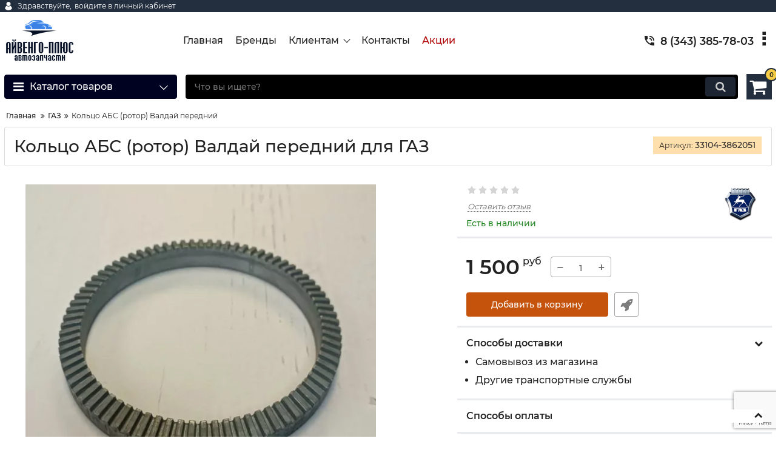

--- FILE ---
content_type: text/html; charset=utf-8
request_url: https://www.google.com/recaptcha/api2/anchor?ar=1&k=6LchEIUaAAAAACHqouRGpFocV_VIiU1yRN0e206s&co=aHR0cHM6Ly9haXZlbmdvNjYucnU6NDQz&hl=en&v=PoyoqOPhxBO7pBk68S4YbpHZ&size=invisible&anchor-ms=20000&execute-ms=30000&cb=n9qdqt4p40la
body_size: 49606
content:
<!DOCTYPE HTML><html dir="ltr" lang="en"><head><meta http-equiv="Content-Type" content="text/html; charset=UTF-8">
<meta http-equiv="X-UA-Compatible" content="IE=edge">
<title>reCAPTCHA</title>
<style type="text/css">
/* cyrillic-ext */
@font-face {
  font-family: 'Roboto';
  font-style: normal;
  font-weight: 400;
  font-stretch: 100%;
  src: url(//fonts.gstatic.com/s/roboto/v48/KFO7CnqEu92Fr1ME7kSn66aGLdTylUAMa3GUBHMdazTgWw.woff2) format('woff2');
  unicode-range: U+0460-052F, U+1C80-1C8A, U+20B4, U+2DE0-2DFF, U+A640-A69F, U+FE2E-FE2F;
}
/* cyrillic */
@font-face {
  font-family: 'Roboto';
  font-style: normal;
  font-weight: 400;
  font-stretch: 100%;
  src: url(//fonts.gstatic.com/s/roboto/v48/KFO7CnqEu92Fr1ME7kSn66aGLdTylUAMa3iUBHMdazTgWw.woff2) format('woff2');
  unicode-range: U+0301, U+0400-045F, U+0490-0491, U+04B0-04B1, U+2116;
}
/* greek-ext */
@font-face {
  font-family: 'Roboto';
  font-style: normal;
  font-weight: 400;
  font-stretch: 100%;
  src: url(//fonts.gstatic.com/s/roboto/v48/KFO7CnqEu92Fr1ME7kSn66aGLdTylUAMa3CUBHMdazTgWw.woff2) format('woff2');
  unicode-range: U+1F00-1FFF;
}
/* greek */
@font-face {
  font-family: 'Roboto';
  font-style: normal;
  font-weight: 400;
  font-stretch: 100%;
  src: url(//fonts.gstatic.com/s/roboto/v48/KFO7CnqEu92Fr1ME7kSn66aGLdTylUAMa3-UBHMdazTgWw.woff2) format('woff2');
  unicode-range: U+0370-0377, U+037A-037F, U+0384-038A, U+038C, U+038E-03A1, U+03A3-03FF;
}
/* math */
@font-face {
  font-family: 'Roboto';
  font-style: normal;
  font-weight: 400;
  font-stretch: 100%;
  src: url(//fonts.gstatic.com/s/roboto/v48/KFO7CnqEu92Fr1ME7kSn66aGLdTylUAMawCUBHMdazTgWw.woff2) format('woff2');
  unicode-range: U+0302-0303, U+0305, U+0307-0308, U+0310, U+0312, U+0315, U+031A, U+0326-0327, U+032C, U+032F-0330, U+0332-0333, U+0338, U+033A, U+0346, U+034D, U+0391-03A1, U+03A3-03A9, U+03B1-03C9, U+03D1, U+03D5-03D6, U+03F0-03F1, U+03F4-03F5, U+2016-2017, U+2034-2038, U+203C, U+2040, U+2043, U+2047, U+2050, U+2057, U+205F, U+2070-2071, U+2074-208E, U+2090-209C, U+20D0-20DC, U+20E1, U+20E5-20EF, U+2100-2112, U+2114-2115, U+2117-2121, U+2123-214F, U+2190, U+2192, U+2194-21AE, U+21B0-21E5, U+21F1-21F2, U+21F4-2211, U+2213-2214, U+2216-22FF, U+2308-230B, U+2310, U+2319, U+231C-2321, U+2336-237A, U+237C, U+2395, U+239B-23B7, U+23D0, U+23DC-23E1, U+2474-2475, U+25AF, U+25B3, U+25B7, U+25BD, U+25C1, U+25CA, U+25CC, U+25FB, U+266D-266F, U+27C0-27FF, U+2900-2AFF, U+2B0E-2B11, U+2B30-2B4C, U+2BFE, U+3030, U+FF5B, U+FF5D, U+1D400-1D7FF, U+1EE00-1EEFF;
}
/* symbols */
@font-face {
  font-family: 'Roboto';
  font-style: normal;
  font-weight: 400;
  font-stretch: 100%;
  src: url(//fonts.gstatic.com/s/roboto/v48/KFO7CnqEu92Fr1ME7kSn66aGLdTylUAMaxKUBHMdazTgWw.woff2) format('woff2');
  unicode-range: U+0001-000C, U+000E-001F, U+007F-009F, U+20DD-20E0, U+20E2-20E4, U+2150-218F, U+2190, U+2192, U+2194-2199, U+21AF, U+21E6-21F0, U+21F3, U+2218-2219, U+2299, U+22C4-22C6, U+2300-243F, U+2440-244A, U+2460-24FF, U+25A0-27BF, U+2800-28FF, U+2921-2922, U+2981, U+29BF, U+29EB, U+2B00-2BFF, U+4DC0-4DFF, U+FFF9-FFFB, U+10140-1018E, U+10190-1019C, U+101A0, U+101D0-101FD, U+102E0-102FB, U+10E60-10E7E, U+1D2C0-1D2D3, U+1D2E0-1D37F, U+1F000-1F0FF, U+1F100-1F1AD, U+1F1E6-1F1FF, U+1F30D-1F30F, U+1F315, U+1F31C, U+1F31E, U+1F320-1F32C, U+1F336, U+1F378, U+1F37D, U+1F382, U+1F393-1F39F, U+1F3A7-1F3A8, U+1F3AC-1F3AF, U+1F3C2, U+1F3C4-1F3C6, U+1F3CA-1F3CE, U+1F3D4-1F3E0, U+1F3ED, U+1F3F1-1F3F3, U+1F3F5-1F3F7, U+1F408, U+1F415, U+1F41F, U+1F426, U+1F43F, U+1F441-1F442, U+1F444, U+1F446-1F449, U+1F44C-1F44E, U+1F453, U+1F46A, U+1F47D, U+1F4A3, U+1F4B0, U+1F4B3, U+1F4B9, U+1F4BB, U+1F4BF, U+1F4C8-1F4CB, U+1F4D6, U+1F4DA, U+1F4DF, U+1F4E3-1F4E6, U+1F4EA-1F4ED, U+1F4F7, U+1F4F9-1F4FB, U+1F4FD-1F4FE, U+1F503, U+1F507-1F50B, U+1F50D, U+1F512-1F513, U+1F53E-1F54A, U+1F54F-1F5FA, U+1F610, U+1F650-1F67F, U+1F687, U+1F68D, U+1F691, U+1F694, U+1F698, U+1F6AD, U+1F6B2, U+1F6B9-1F6BA, U+1F6BC, U+1F6C6-1F6CF, U+1F6D3-1F6D7, U+1F6E0-1F6EA, U+1F6F0-1F6F3, U+1F6F7-1F6FC, U+1F700-1F7FF, U+1F800-1F80B, U+1F810-1F847, U+1F850-1F859, U+1F860-1F887, U+1F890-1F8AD, U+1F8B0-1F8BB, U+1F8C0-1F8C1, U+1F900-1F90B, U+1F93B, U+1F946, U+1F984, U+1F996, U+1F9E9, U+1FA00-1FA6F, U+1FA70-1FA7C, U+1FA80-1FA89, U+1FA8F-1FAC6, U+1FACE-1FADC, U+1FADF-1FAE9, U+1FAF0-1FAF8, U+1FB00-1FBFF;
}
/* vietnamese */
@font-face {
  font-family: 'Roboto';
  font-style: normal;
  font-weight: 400;
  font-stretch: 100%;
  src: url(//fonts.gstatic.com/s/roboto/v48/KFO7CnqEu92Fr1ME7kSn66aGLdTylUAMa3OUBHMdazTgWw.woff2) format('woff2');
  unicode-range: U+0102-0103, U+0110-0111, U+0128-0129, U+0168-0169, U+01A0-01A1, U+01AF-01B0, U+0300-0301, U+0303-0304, U+0308-0309, U+0323, U+0329, U+1EA0-1EF9, U+20AB;
}
/* latin-ext */
@font-face {
  font-family: 'Roboto';
  font-style: normal;
  font-weight: 400;
  font-stretch: 100%;
  src: url(//fonts.gstatic.com/s/roboto/v48/KFO7CnqEu92Fr1ME7kSn66aGLdTylUAMa3KUBHMdazTgWw.woff2) format('woff2');
  unicode-range: U+0100-02BA, U+02BD-02C5, U+02C7-02CC, U+02CE-02D7, U+02DD-02FF, U+0304, U+0308, U+0329, U+1D00-1DBF, U+1E00-1E9F, U+1EF2-1EFF, U+2020, U+20A0-20AB, U+20AD-20C0, U+2113, U+2C60-2C7F, U+A720-A7FF;
}
/* latin */
@font-face {
  font-family: 'Roboto';
  font-style: normal;
  font-weight: 400;
  font-stretch: 100%;
  src: url(//fonts.gstatic.com/s/roboto/v48/KFO7CnqEu92Fr1ME7kSn66aGLdTylUAMa3yUBHMdazQ.woff2) format('woff2');
  unicode-range: U+0000-00FF, U+0131, U+0152-0153, U+02BB-02BC, U+02C6, U+02DA, U+02DC, U+0304, U+0308, U+0329, U+2000-206F, U+20AC, U+2122, U+2191, U+2193, U+2212, U+2215, U+FEFF, U+FFFD;
}
/* cyrillic-ext */
@font-face {
  font-family: 'Roboto';
  font-style: normal;
  font-weight: 500;
  font-stretch: 100%;
  src: url(//fonts.gstatic.com/s/roboto/v48/KFO7CnqEu92Fr1ME7kSn66aGLdTylUAMa3GUBHMdazTgWw.woff2) format('woff2');
  unicode-range: U+0460-052F, U+1C80-1C8A, U+20B4, U+2DE0-2DFF, U+A640-A69F, U+FE2E-FE2F;
}
/* cyrillic */
@font-face {
  font-family: 'Roboto';
  font-style: normal;
  font-weight: 500;
  font-stretch: 100%;
  src: url(//fonts.gstatic.com/s/roboto/v48/KFO7CnqEu92Fr1ME7kSn66aGLdTylUAMa3iUBHMdazTgWw.woff2) format('woff2');
  unicode-range: U+0301, U+0400-045F, U+0490-0491, U+04B0-04B1, U+2116;
}
/* greek-ext */
@font-face {
  font-family: 'Roboto';
  font-style: normal;
  font-weight: 500;
  font-stretch: 100%;
  src: url(//fonts.gstatic.com/s/roboto/v48/KFO7CnqEu92Fr1ME7kSn66aGLdTylUAMa3CUBHMdazTgWw.woff2) format('woff2');
  unicode-range: U+1F00-1FFF;
}
/* greek */
@font-face {
  font-family: 'Roboto';
  font-style: normal;
  font-weight: 500;
  font-stretch: 100%;
  src: url(//fonts.gstatic.com/s/roboto/v48/KFO7CnqEu92Fr1ME7kSn66aGLdTylUAMa3-UBHMdazTgWw.woff2) format('woff2');
  unicode-range: U+0370-0377, U+037A-037F, U+0384-038A, U+038C, U+038E-03A1, U+03A3-03FF;
}
/* math */
@font-face {
  font-family: 'Roboto';
  font-style: normal;
  font-weight: 500;
  font-stretch: 100%;
  src: url(//fonts.gstatic.com/s/roboto/v48/KFO7CnqEu92Fr1ME7kSn66aGLdTylUAMawCUBHMdazTgWw.woff2) format('woff2');
  unicode-range: U+0302-0303, U+0305, U+0307-0308, U+0310, U+0312, U+0315, U+031A, U+0326-0327, U+032C, U+032F-0330, U+0332-0333, U+0338, U+033A, U+0346, U+034D, U+0391-03A1, U+03A3-03A9, U+03B1-03C9, U+03D1, U+03D5-03D6, U+03F0-03F1, U+03F4-03F5, U+2016-2017, U+2034-2038, U+203C, U+2040, U+2043, U+2047, U+2050, U+2057, U+205F, U+2070-2071, U+2074-208E, U+2090-209C, U+20D0-20DC, U+20E1, U+20E5-20EF, U+2100-2112, U+2114-2115, U+2117-2121, U+2123-214F, U+2190, U+2192, U+2194-21AE, U+21B0-21E5, U+21F1-21F2, U+21F4-2211, U+2213-2214, U+2216-22FF, U+2308-230B, U+2310, U+2319, U+231C-2321, U+2336-237A, U+237C, U+2395, U+239B-23B7, U+23D0, U+23DC-23E1, U+2474-2475, U+25AF, U+25B3, U+25B7, U+25BD, U+25C1, U+25CA, U+25CC, U+25FB, U+266D-266F, U+27C0-27FF, U+2900-2AFF, U+2B0E-2B11, U+2B30-2B4C, U+2BFE, U+3030, U+FF5B, U+FF5D, U+1D400-1D7FF, U+1EE00-1EEFF;
}
/* symbols */
@font-face {
  font-family: 'Roboto';
  font-style: normal;
  font-weight: 500;
  font-stretch: 100%;
  src: url(//fonts.gstatic.com/s/roboto/v48/KFO7CnqEu92Fr1ME7kSn66aGLdTylUAMaxKUBHMdazTgWw.woff2) format('woff2');
  unicode-range: U+0001-000C, U+000E-001F, U+007F-009F, U+20DD-20E0, U+20E2-20E4, U+2150-218F, U+2190, U+2192, U+2194-2199, U+21AF, U+21E6-21F0, U+21F3, U+2218-2219, U+2299, U+22C4-22C6, U+2300-243F, U+2440-244A, U+2460-24FF, U+25A0-27BF, U+2800-28FF, U+2921-2922, U+2981, U+29BF, U+29EB, U+2B00-2BFF, U+4DC0-4DFF, U+FFF9-FFFB, U+10140-1018E, U+10190-1019C, U+101A0, U+101D0-101FD, U+102E0-102FB, U+10E60-10E7E, U+1D2C0-1D2D3, U+1D2E0-1D37F, U+1F000-1F0FF, U+1F100-1F1AD, U+1F1E6-1F1FF, U+1F30D-1F30F, U+1F315, U+1F31C, U+1F31E, U+1F320-1F32C, U+1F336, U+1F378, U+1F37D, U+1F382, U+1F393-1F39F, U+1F3A7-1F3A8, U+1F3AC-1F3AF, U+1F3C2, U+1F3C4-1F3C6, U+1F3CA-1F3CE, U+1F3D4-1F3E0, U+1F3ED, U+1F3F1-1F3F3, U+1F3F5-1F3F7, U+1F408, U+1F415, U+1F41F, U+1F426, U+1F43F, U+1F441-1F442, U+1F444, U+1F446-1F449, U+1F44C-1F44E, U+1F453, U+1F46A, U+1F47D, U+1F4A3, U+1F4B0, U+1F4B3, U+1F4B9, U+1F4BB, U+1F4BF, U+1F4C8-1F4CB, U+1F4D6, U+1F4DA, U+1F4DF, U+1F4E3-1F4E6, U+1F4EA-1F4ED, U+1F4F7, U+1F4F9-1F4FB, U+1F4FD-1F4FE, U+1F503, U+1F507-1F50B, U+1F50D, U+1F512-1F513, U+1F53E-1F54A, U+1F54F-1F5FA, U+1F610, U+1F650-1F67F, U+1F687, U+1F68D, U+1F691, U+1F694, U+1F698, U+1F6AD, U+1F6B2, U+1F6B9-1F6BA, U+1F6BC, U+1F6C6-1F6CF, U+1F6D3-1F6D7, U+1F6E0-1F6EA, U+1F6F0-1F6F3, U+1F6F7-1F6FC, U+1F700-1F7FF, U+1F800-1F80B, U+1F810-1F847, U+1F850-1F859, U+1F860-1F887, U+1F890-1F8AD, U+1F8B0-1F8BB, U+1F8C0-1F8C1, U+1F900-1F90B, U+1F93B, U+1F946, U+1F984, U+1F996, U+1F9E9, U+1FA00-1FA6F, U+1FA70-1FA7C, U+1FA80-1FA89, U+1FA8F-1FAC6, U+1FACE-1FADC, U+1FADF-1FAE9, U+1FAF0-1FAF8, U+1FB00-1FBFF;
}
/* vietnamese */
@font-face {
  font-family: 'Roboto';
  font-style: normal;
  font-weight: 500;
  font-stretch: 100%;
  src: url(//fonts.gstatic.com/s/roboto/v48/KFO7CnqEu92Fr1ME7kSn66aGLdTylUAMa3OUBHMdazTgWw.woff2) format('woff2');
  unicode-range: U+0102-0103, U+0110-0111, U+0128-0129, U+0168-0169, U+01A0-01A1, U+01AF-01B0, U+0300-0301, U+0303-0304, U+0308-0309, U+0323, U+0329, U+1EA0-1EF9, U+20AB;
}
/* latin-ext */
@font-face {
  font-family: 'Roboto';
  font-style: normal;
  font-weight: 500;
  font-stretch: 100%;
  src: url(//fonts.gstatic.com/s/roboto/v48/KFO7CnqEu92Fr1ME7kSn66aGLdTylUAMa3KUBHMdazTgWw.woff2) format('woff2');
  unicode-range: U+0100-02BA, U+02BD-02C5, U+02C7-02CC, U+02CE-02D7, U+02DD-02FF, U+0304, U+0308, U+0329, U+1D00-1DBF, U+1E00-1E9F, U+1EF2-1EFF, U+2020, U+20A0-20AB, U+20AD-20C0, U+2113, U+2C60-2C7F, U+A720-A7FF;
}
/* latin */
@font-face {
  font-family: 'Roboto';
  font-style: normal;
  font-weight: 500;
  font-stretch: 100%;
  src: url(//fonts.gstatic.com/s/roboto/v48/KFO7CnqEu92Fr1ME7kSn66aGLdTylUAMa3yUBHMdazQ.woff2) format('woff2');
  unicode-range: U+0000-00FF, U+0131, U+0152-0153, U+02BB-02BC, U+02C6, U+02DA, U+02DC, U+0304, U+0308, U+0329, U+2000-206F, U+20AC, U+2122, U+2191, U+2193, U+2212, U+2215, U+FEFF, U+FFFD;
}
/* cyrillic-ext */
@font-face {
  font-family: 'Roboto';
  font-style: normal;
  font-weight: 900;
  font-stretch: 100%;
  src: url(//fonts.gstatic.com/s/roboto/v48/KFO7CnqEu92Fr1ME7kSn66aGLdTylUAMa3GUBHMdazTgWw.woff2) format('woff2');
  unicode-range: U+0460-052F, U+1C80-1C8A, U+20B4, U+2DE0-2DFF, U+A640-A69F, U+FE2E-FE2F;
}
/* cyrillic */
@font-face {
  font-family: 'Roboto';
  font-style: normal;
  font-weight: 900;
  font-stretch: 100%;
  src: url(//fonts.gstatic.com/s/roboto/v48/KFO7CnqEu92Fr1ME7kSn66aGLdTylUAMa3iUBHMdazTgWw.woff2) format('woff2');
  unicode-range: U+0301, U+0400-045F, U+0490-0491, U+04B0-04B1, U+2116;
}
/* greek-ext */
@font-face {
  font-family: 'Roboto';
  font-style: normal;
  font-weight: 900;
  font-stretch: 100%;
  src: url(//fonts.gstatic.com/s/roboto/v48/KFO7CnqEu92Fr1ME7kSn66aGLdTylUAMa3CUBHMdazTgWw.woff2) format('woff2');
  unicode-range: U+1F00-1FFF;
}
/* greek */
@font-face {
  font-family: 'Roboto';
  font-style: normal;
  font-weight: 900;
  font-stretch: 100%;
  src: url(//fonts.gstatic.com/s/roboto/v48/KFO7CnqEu92Fr1ME7kSn66aGLdTylUAMa3-UBHMdazTgWw.woff2) format('woff2');
  unicode-range: U+0370-0377, U+037A-037F, U+0384-038A, U+038C, U+038E-03A1, U+03A3-03FF;
}
/* math */
@font-face {
  font-family: 'Roboto';
  font-style: normal;
  font-weight: 900;
  font-stretch: 100%;
  src: url(//fonts.gstatic.com/s/roboto/v48/KFO7CnqEu92Fr1ME7kSn66aGLdTylUAMawCUBHMdazTgWw.woff2) format('woff2');
  unicode-range: U+0302-0303, U+0305, U+0307-0308, U+0310, U+0312, U+0315, U+031A, U+0326-0327, U+032C, U+032F-0330, U+0332-0333, U+0338, U+033A, U+0346, U+034D, U+0391-03A1, U+03A3-03A9, U+03B1-03C9, U+03D1, U+03D5-03D6, U+03F0-03F1, U+03F4-03F5, U+2016-2017, U+2034-2038, U+203C, U+2040, U+2043, U+2047, U+2050, U+2057, U+205F, U+2070-2071, U+2074-208E, U+2090-209C, U+20D0-20DC, U+20E1, U+20E5-20EF, U+2100-2112, U+2114-2115, U+2117-2121, U+2123-214F, U+2190, U+2192, U+2194-21AE, U+21B0-21E5, U+21F1-21F2, U+21F4-2211, U+2213-2214, U+2216-22FF, U+2308-230B, U+2310, U+2319, U+231C-2321, U+2336-237A, U+237C, U+2395, U+239B-23B7, U+23D0, U+23DC-23E1, U+2474-2475, U+25AF, U+25B3, U+25B7, U+25BD, U+25C1, U+25CA, U+25CC, U+25FB, U+266D-266F, U+27C0-27FF, U+2900-2AFF, U+2B0E-2B11, U+2B30-2B4C, U+2BFE, U+3030, U+FF5B, U+FF5D, U+1D400-1D7FF, U+1EE00-1EEFF;
}
/* symbols */
@font-face {
  font-family: 'Roboto';
  font-style: normal;
  font-weight: 900;
  font-stretch: 100%;
  src: url(//fonts.gstatic.com/s/roboto/v48/KFO7CnqEu92Fr1ME7kSn66aGLdTylUAMaxKUBHMdazTgWw.woff2) format('woff2');
  unicode-range: U+0001-000C, U+000E-001F, U+007F-009F, U+20DD-20E0, U+20E2-20E4, U+2150-218F, U+2190, U+2192, U+2194-2199, U+21AF, U+21E6-21F0, U+21F3, U+2218-2219, U+2299, U+22C4-22C6, U+2300-243F, U+2440-244A, U+2460-24FF, U+25A0-27BF, U+2800-28FF, U+2921-2922, U+2981, U+29BF, U+29EB, U+2B00-2BFF, U+4DC0-4DFF, U+FFF9-FFFB, U+10140-1018E, U+10190-1019C, U+101A0, U+101D0-101FD, U+102E0-102FB, U+10E60-10E7E, U+1D2C0-1D2D3, U+1D2E0-1D37F, U+1F000-1F0FF, U+1F100-1F1AD, U+1F1E6-1F1FF, U+1F30D-1F30F, U+1F315, U+1F31C, U+1F31E, U+1F320-1F32C, U+1F336, U+1F378, U+1F37D, U+1F382, U+1F393-1F39F, U+1F3A7-1F3A8, U+1F3AC-1F3AF, U+1F3C2, U+1F3C4-1F3C6, U+1F3CA-1F3CE, U+1F3D4-1F3E0, U+1F3ED, U+1F3F1-1F3F3, U+1F3F5-1F3F7, U+1F408, U+1F415, U+1F41F, U+1F426, U+1F43F, U+1F441-1F442, U+1F444, U+1F446-1F449, U+1F44C-1F44E, U+1F453, U+1F46A, U+1F47D, U+1F4A3, U+1F4B0, U+1F4B3, U+1F4B9, U+1F4BB, U+1F4BF, U+1F4C8-1F4CB, U+1F4D6, U+1F4DA, U+1F4DF, U+1F4E3-1F4E6, U+1F4EA-1F4ED, U+1F4F7, U+1F4F9-1F4FB, U+1F4FD-1F4FE, U+1F503, U+1F507-1F50B, U+1F50D, U+1F512-1F513, U+1F53E-1F54A, U+1F54F-1F5FA, U+1F610, U+1F650-1F67F, U+1F687, U+1F68D, U+1F691, U+1F694, U+1F698, U+1F6AD, U+1F6B2, U+1F6B9-1F6BA, U+1F6BC, U+1F6C6-1F6CF, U+1F6D3-1F6D7, U+1F6E0-1F6EA, U+1F6F0-1F6F3, U+1F6F7-1F6FC, U+1F700-1F7FF, U+1F800-1F80B, U+1F810-1F847, U+1F850-1F859, U+1F860-1F887, U+1F890-1F8AD, U+1F8B0-1F8BB, U+1F8C0-1F8C1, U+1F900-1F90B, U+1F93B, U+1F946, U+1F984, U+1F996, U+1F9E9, U+1FA00-1FA6F, U+1FA70-1FA7C, U+1FA80-1FA89, U+1FA8F-1FAC6, U+1FACE-1FADC, U+1FADF-1FAE9, U+1FAF0-1FAF8, U+1FB00-1FBFF;
}
/* vietnamese */
@font-face {
  font-family: 'Roboto';
  font-style: normal;
  font-weight: 900;
  font-stretch: 100%;
  src: url(//fonts.gstatic.com/s/roboto/v48/KFO7CnqEu92Fr1ME7kSn66aGLdTylUAMa3OUBHMdazTgWw.woff2) format('woff2');
  unicode-range: U+0102-0103, U+0110-0111, U+0128-0129, U+0168-0169, U+01A0-01A1, U+01AF-01B0, U+0300-0301, U+0303-0304, U+0308-0309, U+0323, U+0329, U+1EA0-1EF9, U+20AB;
}
/* latin-ext */
@font-face {
  font-family: 'Roboto';
  font-style: normal;
  font-weight: 900;
  font-stretch: 100%;
  src: url(//fonts.gstatic.com/s/roboto/v48/KFO7CnqEu92Fr1ME7kSn66aGLdTylUAMa3KUBHMdazTgWw.woff2) format('woff2');
  unicode-range: U+0100-02BA, U+02BD-02C5, U+02C7-02CC, U+02CE-02D7, U+02DD-02FF, U+0304, U+0308, U+0329, U+1D00-1DBF, U+1E00-1E9F, U+1EF2-1EFF, U+2020, U+20A0-20AB, U+20AD-20C0, U+2113, U+2C60-2C7F, U+A720-A7FF;
}
/* latin */
@font-face {
  font-family: 'Roboto';
  font-style: normal;
  font-weight: 900;
  font-stretch: 100%;
  src: url(//fonts.gstatic.com/s/roboto/v48/KFO7CnqEu92Fr1ME7kSn66aGLdTylUAMa3yUBHMdazQ.woff2) format('woff2');
  unicode-range: U+0000-00FF, U+0131, U+0152-0153, U+02BB-02BC, U+02C6, U+02DA, U+02DC, U+0304, U+0308, U+0329, U+2000-206F, U+20AC, U+2122, U+2191, U+2193, U+2212, U+2215, U+FEFF, U+FFFD;
}

</style>
<link rel="stylesheet" type="text/css" href="https://www.gstatic.com/recaptcha/releases/PoyoqOPhxBO7pBk68S4YbpHZ/styles__ltr.css">
<script nonce="NjYefpcKOxvhVPHHyl7ifw" type="text/javascript">window['__recaptcha_api'] = 'https://www.google.com/recaptcha/api2/';</script>
<script type="text/javascript" src="https://www.gstatic.com/recaptcha/releases/PoyoqOPhxBO7pBk68S4YbpHZ/recaptcha__en.js" nonce="NjYefpcKOxvhVPHHyl7ifw">
      
    </script></head>
<body><div id="rc-anchor-alert" class="rc-anchor-alert"></div>
<input type="hidden" id="recaptcha-token" value="[base64]">
<script type="text/javascript" nonce="NjYefpcKOxvhVPHHyl7ifw">
      recaptcha.anchor.Main.init("[\x22ainput\x22,[\x22bgdata\x22,\x22\x22,\[base64]/[base64]/[base64]/bmV3IHJbeF0oY1swXSk6RT09Mj9uZXcgclt4XShjWzBdLGNbMV0pOkU9PTM/bmV3IHJbeF0oY1swXSxjWzFdLGNbMl0pOkU9PTQ/[base64]/[base64]/[base64]/[base64]/[base64]/[base64]/[base64]/[base64]\x22,\[base64]\\u003d\x22,\x22woXDm8Kjw6wLN2lda2XCkMKCw6gAZ8O2KUPDtsKrY3jCscO5w5hmVsKJEMK8Y8KOLcK7wrRPwoTCgB4LwoZBw6vDkTZuwrzCvm8dwrrDoklAFsOfwopqw6HDnnPCnF8fwoXCo8O/w77Co8K4w6RUKmNmUk/[base64]/[base64]/[base64]/[base64]/DgFTCrMOVVMKgw47Ct8KOVcK3OsOkYhrCosKpVC3DnsKxKsOwQF7ChMOkQsODw44Md8K5w5vCuFt/wokXPSxYwr7Cs3jDvcO9w67DjsKxHhFTw7HDlsOEwo/CoXrCuTdswrVoU8OXTcOSwoXCv8KnwrjDjHnClMO5V8KcBcKJwobDvFlASWwlWMKsSsKAEMKkwqzCjMOJwpAxw61uw4vCtS0cw5HCoHzDkz/CsE/Co2gDw5HDh8KQHcKXwoBjQ0gmw5/CrsOWKk/[base64]/DvhDCksKtwqoUwp/DvwnDmQZNw7NcdcKHw7HCp1zDlMKJwpTDucO1w6Q7M8OswrE5LcKDWMKBWMKqwojDkRRIw4R6RG0JJ2gdTxvDoMKTBC7Dl8OeZ8OBw73ChzHDtMK7XAAPP8OKeSo/Q8OOGiXDtCojC8KXw7jCmcKXDnrDhGvDmsOZwqjCvsKFVMKEw7PCiQXCl8KOw6VLwr8kPx/DqAk3woUkwr1gKGhgwprCusKPL8Oof3jDsE0lwq3DvcOhw7fDhntqw4LDu8KnWsKpXBp5ajHDnFUnS8KVwonDmmUzMGteVS/ChGLDjjI3wogNN3bCnDbDiX1zAsOOw4fCnGHDgMOIaWRgw45DRU1vw4rDrMOMw5kNwpMjw71pwp3Dnz47TXrCsWAaacK+OcKzwpPDsRXCpRjCnXw/bMKgwotnKBbCsMOiwrDCrATCrsOKw6jDuUlXAA7DpTDDt8KBwoZew4PChXBpwp/DhEULw5fDrXIcC8KFW8KvKMKwwoJ1w5zDmsOpHlPDpS7Cgh7Cv0zDl0LDslvClyLCmsKQNMKnE8KxGMKwelnCnn5dwpPDhmUpJGEeLibDq0/DtQfCjcOLEBxJwrpvwq9Gw6XDvsKLIXk+w4rCicKAwr3DssKtwrvDsMODX13DgCYqOMOKwp7DtBtWwqhHXTbCsWNjwqXCtMKyeErCgMKvXsKDw7/DmUhLKMOWwrDDviJPN8OJw4E1w4RUwrPDhgTDsyYZOMO3w54Kw4kTw4M0T8ONXQ/DmMK1w7kfa8KDX8KmD2jDnsKcIT8lwr48w5TDpMKPUyjCnsOnTMK2fcK/UMKuTMK0NsOGw4/CjApXw4hKecOwBcKOw6BEw7B3csOhX8KjeMO/N8KOw4oPGEPCi3XDsMK+wqfDi8ONQcK2w6PCr8Kjwqd4BcKoLMO+w6Ydwrt3w4pLwql4wq/DicO3w5jDsVpyX8OtOsKhw4JUwo/CpsK7wo4BcQtkw4jDmmxYBT/ComsyHsKawrsOwpLCiQ12wqHDrBvDusOSwo/CvcOaw5DCsMKFwpRhasKeCx3ChcOnHcOtW8KBwo0Gw4nDllUhwq/Dr0xxw5nCl1Z9cD3DkUnCo8KUwpvDqsOsw7tlEygMwrHCjcK9QsK7w4JHw6jClsOBwqTDuMK1HcKlw5PCuml+w6ceXFViw6stWcKJfglTwrkfwqPCrUMRw4HChsKWNwg7RynDvQfCvMOjw5/CsMK9wphGXkBmwo7CoyPDhcK4BEBSw5jDh8KFw606bAc8w7jCnkPCpsKRwpcfGsK1Q8Kzwr3DrmzDksO8wodGwpElKsOYw706R8K5w5rCncK7wqDDsGbDhMKawohow7RVwo1BRcOfw5xWwqrCllhaNEfDsMOyw7MOQGIzw7XDoxTCmsKHw78Aw7/DtxPDuFFgRg/DmArDjVgSb1vDlhTDjcKEwrjCjsOWw5MCTcK5acOpw6PCjj/Cr13DmTHDokDCuWHCl8O9wqA+wrYxwrdoXjTDkcOZwpHDtsO5w6PCpibCnsK/wr1pZi4swrV6w6BZb17CisKcw4sCw5FUCjfDkMKjYcKdaHEpwrZ2aUzChsKawprDrsOaGC/CnAbCg8O1esKdfMKKw43Cm8KxJm1MwpnChMKsEcOZMgrDr2bCkcOzw6JLB1fDnQnCgMOZw6rDvBcBQMOPw40Cw5w3wrEBfxZvPAgEw6PDggQGL8KRwq8Twr9Vw6vCoMKcw7bDty4pwpVWwpFmXBFzwr9xw4c6wqbCsk9Nw4LCpMO/[base64]/DrApqCMOtwpvDgMKhI8Otwrgpw6TClxE6wpgYdsOhwrvCnMOuRMOaRHzCmX49bSBKcT7CmTTCs8K1f3YMwrjDmlZawpDDjcKow5nClMOyBE7CiAzDgwLDtChoEMOFDT57wq7DlsOoKMOcSm8/FMKGw6kOwp3DjcO9WsOzf27DpivCmcK4HMOaIcKlw7Q+w77CtDMAYsK9w78RwptCwqxEw4Bww4gVwpvDicK7QmrDp09mDwvDlVfCkDZqXCgmwo8xwrjDlsOww680EMK4a0FiFMOgLsKcbMKDwr9kwol3R8KDDl8xwpDCtMOCw5vDmh1QfDzCuUFhPMKmNWHCs1/Crk3CusKaJsOdw6/Dm8KIRcK6ehnCgMOAwoQmw6hJdcKmwp3CvWXDqsK/djIOwqtbw6nDjBfDlibDpDo/wpNiAT3Cm8OBwpHDrMKrb8O8wo7CuT/DtBlyZiTCjRUqbXl+wobCrMOJK8K/w5Quw5zCqkLCgMOHMW/Cs8Owwq7Ckhgow5EfwpDCsW7DgsOtwrEbw6YGGAbCigvChsKFw6USw7HCtcKlwrrCp8KrDAQ4wqvCgj5VP3XCj8KOHcO0EsO/wqBaaMKUOcKfwoNbMABjDltewp/DrGLCsEs4F8OjRmjDjcKEDlPCqMKkHcOuw5BdBnjDmRJUSmXDmWpNw5ZSwoXDgzUKw4IYecKTSE9vBsOrwpFSwoEWdUxGWcO3w4Euf8K9Z8KJVsO3ZQPCmcOiw6hYw5/DkcOAw7fDssOeTCjDgsK3McKgKcKAAU7DvyPDqcORw6vCssOzw51fwqPDu8O4w5HCvMOiRGtoDcKzwopLw47CsVl7fkTDk2YhccOKw5vDncOzw5QQesKQJ8OScsK7w5DCoAYSIMOdw5PDtG/DkcOVeAoFwo/DijgLM8OiIUDCnMKbw6cmwpZHwrnCggRrw4DDjMOxw6bDnkZpwrnDosO0Kktmwo/CnsKEcMKbw5NRbX0kw5Qswr/CiG4mwqvCmnBiQT/[base64]/CiSkWwqhOw5hlw57ChcO5w6vCoizCi8K0SyfDuADChsKjwr5Aw5QJRRvClsKZHQJ4V1FjAifDhk5ywrfDssOzOsO8dcK/[base64]/[base64]/wq3Dq8KVw4HDvsOdw6/DqALCkwXDu8OowqQqwoTCtsKoTXlKRsOdw7PDtDbCihrClDXDrMOrETMdKhwFH30bw7JSw6N/[base64]/Cl8Olw4gRw5XDrCPDjxQ6YHhnwqZMwoXDhMOFwqw7wqXCrjDChcOZN8ONw5/[base64]/[base64]/[base64]/DjC4rw6LCjw5fZsOnGcKTXcOeKcOcLW7DjShNw7nCtjTDpAFsRsKdw7szwpLDv8OzVMOcC1DDmsOGQMOeWMKDw5HDiMK/aTV1fMKqw73DpnrDiHQ2wp9sTMKGwoTDt8O3QhBdf8O5w4LCqVERXcKuwrvDvX/Ds8Kgw7JbfnFVwozCjmrDqcOKwqcuwpLDvMOnw4rDjUhBTzbCncKTG8KhwpbCt8KpwoA3w5PCmMKAGlzDpcKAejTCssKVfg/CrhjCqcOdWCbClGTCnsK0w54mHcOhTMOeH8OsKwnDj8OXSMO/OMOWY8K4wq/DocKhWAlbwpXClMOsJWPChMOgI8KADcO0wqhkwqt9X8Ksw4zDp8OMccO1ByHCsRrCncOLwr1VwrFEwogow6PCtkDCrFvCuTbDtTbDoMOACMOOwoXCgMOAwpvDtsOnwqzDq3QsB8OMWVfCrQgRw7XCo0NYw7piH0nCuA/CmirCpsOZSMKTIMOsZcORbDRTPHMdw7BTPcKCw53CiFcCw7MIw6jDtMKcOcKbw7Vxw5PDowjDiR4DGF7DtnHCsHcZw5V9w7Z6YUnCrsO+w57CpMKuw6kuwqvDnsO6w74bwq4KScO0AcOQPMKPTMOyw4/CiMOLw73DicK2Pm4BIA1QwpfDrsKMKW/Ck2hHLMO5asOxw5vDsMKrEMOsB8KvwqrDk8KBwrHDv8OreAFdw5cVwr5GacKMHMOUYsOGw55VNcKuMULCo0nDmMO8wrETSF3CpCHDicKeS8OsbsOXC8OMw45bJsKNYSM6WAzCsGTDm8KYw65/HnvCmjZwZQBPeyo0JcOOwqXCr8O3fsO1aW0sDWnCo8OuZ8OTIMKMw70tRsOxwo9JAMKgwoYcKwtfGEhZVmIeFcO3HXPCmXnCgzMdw6NZw47CqsOyDUw3w4NbZcKqw7nChsKWw67CvMOpw7bDiMOFD8O9wr8GwqTCqU/DjcK4V8OWecOPZh3CnWlXw7pWWsOCwrXDgGlZwrxcYMOmCATDl8OVw4VrwoHDmXZAw47Dvl86w67DvDwRw5gZwrpCfVTDkcOpAsOJwpM1wrXCsMKKw4LCqlPDj8KObsOZw47DicKhW8O4wrDComnDiMKULVjDumU5esOkwrvCuMKgMjBGw6REwrE/GGASXcOPwoTDusKSwrLCtQvCgMObw4sRATXCosKsRcKKwoTCkggywqfChcOawpstIsODwoNXNsKvBiHDvMOfIgPCnkDCvwTDqQ/ClsOqw6Afw67DiVFlECYDw7/Dg1XCvy17PVszAsOUccKRTXLDn8OjLGgJUwLDnFvDsMKpwrkOwqrDnsOmwq4Jw4hqw4HDjh/CrcKbCWTDnUfCsEhNw6nDsMKYwrh4H8K+wpPCnGU2wqTCs8OMw48YwoDCrWVubcOTbA7DrMKkZcO7w70iw4QdElvDi8KKBRfCr2FUwoATQ8O1wonCpjvDncKLwokJw7XDizBpwoQFw5PCpCHDulPCvsKnw5HCjAnDkcKEwrHChMOowpkrw4/DrwZBSX9TwqZTccKbb8OkK8OJwoAmVivCiCfCqDvDs8KPCXfDqsKjwoTCkCIew5PCosOqHXTClXlNY8KVQwDCmGpJGV5BLMK8EVkfGWnDlULCs2vDuMKDw6TCqMO/aMOfa0PDrsKsVGVWEsKBw4V3ATjDrHtdU8KZw7jCkcOCdsOXwoPCjF3DusOpwrs3wojDunXDjsO3w49gwowqwoDCgcKRBcKRwo5Tw7jDinjDgjdKw6rDsSjClCfCvcOfI8OSQsOSBCROw7FCwogGw4zDtBNrLwo5wppABsKXAEsqwqHCh2AiWBXDrMOrPMOLwrUcw6/Ci8ODKMO4wpHDv8OJahPDpMOUQMOpw7nDrEIWwpIuw6PDpcKyYnESwrvDoH8sw57DgGnCmzp6eFjCgMKkw4jCnQ9Sw5jDtMKfC1dlw6HCtjRvwrPDonc4w5vDhMK9RcK9wpdEw7UZAsOzZVPCr8O/TcKrOTXCoCFYUmN5JkjDvUZ9LErDhcOrNngYw7B6wr8SIVE9HcOxw6vCg0zCnsOfPh7CosO0FXQRw4htwr5uVsKHbcO/wq8pwovCrMOlw5MPwrtow6s0Bn/DonPCvcOWL09ow6XDtDPCmMKbw4wQKMO/w5TCnFcQUMKmCmzCrsOlc8ORw5cJw6Nrw6tpw4ZAEcOmWHE1w7M3w5vCisOJF24Uw7DCllA0OsK6w6PCpMOVw7wsbDfClcKZZ8O4BR/DlTTCiF/Cp8KRTgTDkBzDsUvDhMKcw5fCl209UW8ufHEeesK1O8KDwoHCtTjDkQ8YwpvCkXlqY0PDsR/[base64]/Dl8O/wrAlw6Uxw4HCuV7CgxRKYEFkwpkaw7vCsztBfFo0SA1swoUPV0sOFcKGw5HDnjnDlBtWMsO6wpQnw6pRw7rCucOzw5UBd3DDusK4VF7Cl3hXwrYJwoXCqcKdV8K8w4BMwqLCj2RDCsOzw5/Cu2LDjh3DhcKww75lwoxEKnl5wqXDmsKaw7zCpxx3w4/DusKUwqwZZ0dowqnDshrCoygzw6vDiBrDrjpEwpfDkDjCjUcnwpnCoD/DscOZAsORZMKfwofDrRPCusO+KsO2DnZpwprDsXfCpcKMw6XDgMKfQcOAwojDrVVqDMK7w6XDmMKPF8O1w7fCtMOtM8KlwptYw7JeQishd8OxBcKdwrFlwqQhwrlnU0V+KCbDphjDvMKNwqA0w6tJwqLDh2RTBF/CjFYzAsKVMns1B8KYGcObw7rCqMO3w4DChlsIbMKOwpbCsMOwOg/CqyBRwpvDocOGRMKtOWxkw4fCvHlhQyIYwqskwrUmbcOeUsKcRR/[base64]/[base64]/[base64]/CnMKWJ8KfwrHCtQwlwoMvHcK3w4w2wp1lwqfCkMKdFcOzwqdlwpQZZHHDoMOtwrvDgx0BwpjDh8KQOMOtwqJnwqrDoXTDj8KKw53Ch8KaKS/[base64]/[base64]/DqjQcwplLHcOjdToiw5bDjH/CuyVuRXbCgz5naMKGEcOzw4HDk2MvwrYqfsOlw7PDlsOnBMKswq3DpcKkw792w4IMUcKmwo/DgsKMPylWZcObTMOYYMOOwpoyS0R6wpchw4wtcCNdIinDtV1WA8KCLl8efV8Dw4FcOcK1w5jCn8KEAAYNw7VrF8KjFsO8w6AkLHHCnmgRUcKsfmPCqsOLPsO1wqJjNsKkw6/DjBM0w5E/wqF7dMOeYAbCmMO5B8O/wpLDkcOUw6IQGH7Ck33DtGgbwqIXw5TCs8KOXVDDo8OrOWjDpMO5R8O7ezvCj1ptw6tIw63CuzIlSsOeIDZzwr4HOsOZwqPDk2nCimXDkCTDmcO/wp/DkcOCecO9VBwJwoFEJW5fbsOsPF/Ci8KtM8KAw7A3IiHDrh8kYFDDmcK/w7shUcKLci9Pw58lwpcVwo5zw7zCiG7CmsKPIg0SQsOyXcO8UsK0ZWRXwoPCm2pLw5NuGRPDjMOCwoUGBlAuwp17wovClMKRfMKSBg5pdSbCvMOGbsOnSMKeVVkuQ27DqMK6SMONw7LDuwfDr1BXUU/DthozbWEww5PDij7DigLDjWbChcO9w4vCjMOkBcOOfsOXwqBRbHxrR8Kew5TCgcK0RcO8LGJhGcORwrFhw5PDsURuw57DsMOiwpQmwq90wp3CkHXDiUrDmhjCj8K8S8KVdwdPwo7DlWvDugo2dk/[base64]/[base64]/cMOHwoTDoSRJwqXCqcOfw6AVw6/CisOTw4LDugPCv8Opw4FnahbDrsKLTjpmUsKmwp4hwqR0LTAdwpEHw61ZAjrDriUkEcOIPcOOVcKFwqEZw7ENwojCnWVJTnTDi0AAw55yKXt2EsOewrXDqiUkOU7Co3vDo8OXYsOswqPDnsOYZGMOEw8JaVHDgDbCu3HDqi8nw71iwphswp1VfxYTHsOsXBZ0wrdLSQ/[base64]/[base64]/DsyVqMcKAIx3CjzDDnMOXw6LCnzo2KkrCp0nDlMOME8K4w4jCpD3Crl7Cgh53w77Cr8K0WkDCrhEaUz3DqMOmZsKrJ1HDgWDDjsKKc8KCA8Kew7TDmEAOw6bCrMK1VQMnw53CrQTDsDZzwrEXwoTDgUNIPAzCoD7CvRIUJ2zDtVHDjVXCvR/Dmg04GgZEDEvDmRsdFmUnw41xasOcUUwHQx7DikJiwrV0XMO/RsOwdF5PQ8OgwrbCr2ZjVsKWTcOUbMOXw7g5w7x2w4DCjGI0wrxrwpLCoAzCocONV1vCpRtCw4XCkMOAw7xzw7Vnw7JjEcK5w4hPw4PDoVrDv3ERYBlHwpTCjMKvZ8O3UcO8csOJwrzCg3LCsVfCosKxIXMWQQjDvkdva8K0OwcTN8KfMsKEUmc/HjM0WcKbw6gGw4Arw7zDi8KqY8OPwpEQwpnDumV2wqZiVcKEw7sjP1AzwoEiZsOhw55/bMKLwrfDn8KRw6EdwoswwoErQz1HL8KMw7cQJcKswqfDosKsw5ZXDsKxJyYEw5VnQ8Klw7HDjS43wqHDoWIWwrITwrPDrsOZwrnCrsKwwqPDlVd0wo3Ciz02Ch3CtsKvw7ESOW9UXEPCpQDCimxQwq5Yw6jDlTkNwqzCrC/Dkn3CjMKaSATDoyLDqVEkeDfClsKyUFRNw5fDhHjDvBDDpQ5hw5/DmMO+wq/DmSxAw482a8OmDcOjw5PCqMOmSsKBTcKRw5DDmcKFEMK5J8OaJcKxwqDDncKXwp4pwrfDpHkfw6dhwrBGw6MBwovDpjjDvhHDqsOowrzCg0c/w77DqMOyGWF5wpfDm1jCkiXDsz7Dqipswo0Iw5Mtw7EtHg45GDhWKMOpGMO/wp8IwofCj1d1bBF4w4bDsMOQKcOFRGEGwqDCt8Kzw6HDnsO/wqtyw7jCl8ODGMKmw6rChsO4a184w53Dl2fCgGLDvnzCvzTDqWzCoW9cbHgawotkwp/DlVV4woHCi8OxwobDhcKjwrdZwpIlGMOBwr5DMUIBw79gHMODwr5iw5gkNycTw60GZlbCtcOlJHpTwqLDvQzDncKSwpDCv8KIwp7DgcK8McKfRMKLwpl7LRVnISfCjcK1ZcOXTcKLJ8Kvwq3DthTChinDoHtZYH5OGMK6eCnCsUjDrArDmsOHCcO2LMO/wpwaUxTDlMKiw5rCo8KuAMKpw7xyw6LDmWDCky9HEm5Dw6vDtMO5w73DmcKgwo4nwoQzG8KZRUDCrsK/wrkswqzCsDXCnEgzwpDCgVJvJcKlw5zCnhxGwokwY8Oww51XfyVLfURwXMKlPkwKbsKqwrwSFCh4wppvw7HDpcKgQcKpw5bDuRTChcK5MMKiw7IwdsOdwp11wosAa8OnW8OqSH3ChGLDiH/[base64]/ClcKQJMKyOMK5wo1xeTN9w77Dt8KXw7TCnsK4wrR7M0d2OsOEN8O0woRLbDVRwoRVw57DgsOmw74+w4PDqCRGwrDCg0Azw6vDksOUIVbCiMO1wpBvw57DoBrColHDu8K4w5Fjwr3CjXDDk8Odw7AresOKEVzDvcKMw4Nme8KaHsKIwqNBw4gIFsOHwq5LwoYfAU/CtxIrwotNfgPCpxlPAiXCoUvClkwIw5INw5XDuBpyB8KpB8KkBSPDpsK1wo/CgEZdwq/DlcO2McO6KsKdSFAUwrLCpsO6GcKjw4suwqczwp3DujzCoEcaY1k5fsOrw75PHMOCw7DCjMKfw4k+RwtWwrrDnyfCu8K4THk+ABzCthvDkwYCYFV9w77Dt3NFccKNXcKUGRrCiMOxw5jDij/DjcOuDWXDhcKkwoFEw74TYCQMDA3DssO5N8OHa3l/O8ORw4dtwr7DliLDh1kXwrbClsOvBcOvO2TDln9Mw7B0worDrsK3S2zCoXNZGsO/wq/CqcODR8OVwrTCvV/Csk8OXcKaMBFvUsONaMK+wqhYw5lywp7DgcK+w6zCtSsqwp3CmA9pQsO/w7kgN8O8YmIpbMOgw6bDpcOSw4rCgVzClsKVwr3DmUXCuEvCqh7CjMKHeWTCuALCgRPCrT9twpQrwqpKwqLCiyY3wojDoiZvwq/DqDTChkjCmhzDpcKcw4Auw73DrcKIDA3ChHTDkztUDWTDhMOMwrfDusOUQcKAw7kVwrPDqxwnw7XClHgMYsKpw4vCpMO9AsOewrI/wozDjMOPQcKYw7fCjA3Cn8ObL1sdKSlpwp3CiUTCl8OtwqZcw4/Dl8Kpwq3CucOrw7gRJQgGwr4wwqR9JgwmUcKMFgvCmw8JDMO+wqEWw6hTwp7CuBzCg8KnP0TDv8K8wrB+w74wK8OewpzClWJZCsKUwq1lbU/[base64]/[base64]/DpWXClyvCpcK/w67DuyHClcOfwoPDmMK2JGQewrdww5hmMsOHNlDClsK5WDfCtcOZdkjDhDrDusKTF8OEaVsHwo/[base64]/Do8OSOsOnPMKyw7NCw7/CtMKjYEZAZsOEcMOuUMK1ASRSMcKdw43CoR/DjcOiwrIjHsK/J1YCa8OVw47DgcODZMOHw7YyIsOMw4oHXk/[base64]/CvMKJwq0jVsKKwq5EeyXDoTTDlUJXNMKPw5QtbsOSBxU0MTBjLkzCjHF3ZMO3F8OEwp4NLWIrwr0hwqzCqERFFMOgTcKscWrDinITcMKGwojCgsOeOMKIw59dw4bCsCg6HX0MP8OsLFLDpMOsw7QFGcOww7grFiRgw5XDmcOQw7/[base64]/CuW3DkMOVw6PCqMO4w6wCIEHDkDcnwoFcejonI8KSTm9vClPCvXdJXkscbHt8VGIZNwvDmyANV8KHwr1Twq7Cl8OaEcObw7Y4wrtnU1bCuMOnwrV6CCfCnjgzwpXDg8KBVsOIwqt1FcKSwpTDvsOow6XDvj/CnsK2wpxddE7DmcKbc8KDW8KsfhJ4Ox5uPjXCvsKvw5LCpgrDocOzwrh0B8K9wr1dCcKbWMOZFsOTIE3Cpx7DrMKrUEPDtcKyOGY5VcOmCk9AD8OUOi/DhsKVwpQLw5/[base64]/[base64]/[base64]/[base64]/[base64]/Cpz4tBMKewod5KMOgXjBMbcK9w7Q3wp5cw6PCkVUJwp7DklpuRV50BsKBABgeNXzDn2pcXTNZPw8ybj/CnxjCqA3Dhh7CicKhcTbDjifDoV0Qw4HDgy0XwoY9w6zDvXHDoX9eSWvCiFIOwobDpkzDuMOWWUvDj00XwpBSOR7CnsKawrR9w6bCrAI+Klgnwr0sDMOjRFDCnMOQw5APKsK2OsKxw7o6wpRrw7pzw6zCtcOYSz7CqxjDoMO/fsKBw4NLw6nCjsKHw4PDnRfDhlfDvScIG8KXwpgdwoo/w6NdTsODdsOAwr/Do8OyQDvCl0LDs8OBw47Crl/[base64]/wp7Di8K/LsKewrzDkDLDpMKIw4jCgMKxKCnCq8OPw7hHw6how456w7ozwqfCsmTDncKhwp/DmMKBw4zCgsOLw41Rw7rDry/DrS0Tw4zDrnLCm8OqLlxZXALCo0XCuHpRDGt8wp/Ck8KJwpPCqcKcccOBXzwiw54kwoFww4zCrsKAw7tyP8OFQW1kO8Odw6Qdw5oBRlhuw7kgC8Oew6Qpw6PCiMK8w7BowoDDhsOpdMO/IsKdbcKdw77DkcO9wr87bDIDTEMYDsK4w77DosKywqTCjMOww5liwr8IK0JbcijCsCBiw5kCFcO3wpPCrTPDj8OecBzCjcKPwp/[base64]/Cj8Odw4LCpsOBUifDlyDChyBrwosow6JccCQgwrTDq8KvDV1PXMOBw4Rxb30Ew55zNDHDsXZHXsOBwqcywrkfBcKzb8KpXCZuw7PCjT8KKREbTcOMw6QXacK3w7jCu18Dw6XCssKsw5UJw7o8wrPChsK0w4PCoMOcF2jDvcOOwopKwo1XwoNXwpQPOMK/asO1w583w4g9Ow3DnnLCssK8QMKkbBIfwocVbsKyUT3CpBQvXMO7O8KBY8KBJcOYw6PDtMKBw4vCosKhZsOxdMORw5HCi3ghw7LDsx3Dr8KTY27ChRArHcO8fMOkwqbCow0uYcKpN8OxwplXbMOcUAZpdybCjhovwrLDusKGw4R/wpw5GHlmQhXDhknDtMKVw4UkVEhBwqrCoTnCtUYESQAZecOhwr0XKBlMW8Ozw4vChsOJCcKlw7FiLnwGE8Kvw4orBMKMw73Dj8OPW8OgLjMiwoXDhm7DuMOUISfCp8OIXXcXw4jDvFPDmn/Dg1MWwpNtwq8Dw4JlwqbChl7CvS3DvFBRw6Mlw7kKw43CnMKSwq7CmMOmKFbDu8O2cTYFw4tNwrNNwrd7wrAhNXVfw6/DjMOyw6PCiMK6wrRicmtTwo9TIULCsMOkwrfCjMKCwqQlw6wXAE9vCTBqXFxIw6VdwpfCnsK/wpPCpwjDksKlw6PDmGNsw5Bxw6wpw7jDvh/[base64]/[base64]/Y3dDcFwFwrIzS8Kgw6Jxw4A5w4PDtAXDpyxTWXY9w7TDiMOafA4cwqjCpsKdw6DChcOVBDnCtsKTFErCrivDrHnDtcOhwqnDqQZcwosXbj5HH8OBAWjDtFsoAm3Dg8KXwr3DtcK/cz7DgcOZw4kLHsKVw6DCp8O7w4vCtMKrVsKtwohyw4MtwqDCiMKGwojDvsOTwofDlsKAwrPCsUFmKTLDi8OOSsKHN1N0wohYw6LCgcKfwpnDlynCscKdwoHDgg5NMlQ/A3rChGfDvMOzw5Jkwq8/[base64]/d0vDpMKMRcOvwoTDgRzDuD0ZwpnCnsK5wpjCuTbDvlrDkMOGLMOBPkhlH8Kpw6fDp8KYwoU9w47DisOGWMOqwq1ewrwCWRnDp8KTw48HWyVNwrZ8OwbCrhHCpR/Dhi5Uw6AjS8KvwqfDtAtJwrpaOFvDsjjCt8O4HlNTwqAIRsKNw5IrfsKlw69PO0/CnWLDmjJFwq7DuMKCw6E+w4dfKRnDmsO8w57Dsi4xwoTCizjDusOvOVxbw512D8Ojw65qVcOTasKqfcKQwrbCpMKEwoUAJMKGw4wlDD7CoyEDZVjDvh9NVMKBB8O3Zi8swooHwoXDt8KATsOWw4/[base64]/DjVBhwpBMw5zDjywXw7Q+HFNiYx7CuRASWMKVIsKFw5dSY8O7w6DDmsOow5UwGyLCu8KRwpDDscK4Q8KqLxNjdE9/wq4Lw5svw6NUwp7CsTPCgMKfw54CwrhCA8OzKS3CszRewp7DksOywp/CrXHCnlc0c8KtWMKgKsOkZcK9O1LCmgUgZCwSUXXDiU9WworCo8OLTcKjwqgVZcOGLsK9JsK1a3x1aytHMA/Drk0NwqRswrvDjkEpK8Ksw5TDi8O2P8K2w55hBEwvFcKxwpPClj7CpC3ChsOKPlJDwoYqwpxNM8KtKRXDl8ONwq3DggnCiRlxw5HDjW/DswjCpwNRwrvDucOtwo0lw69RR8KXOHzChsK2H8O3wrDDmBQQwrHDs8KREzExW8OvGXkdV8OjVGXDhMOMw77DsmJtKhoYw4/Cj8OGw452woLDg1XCtDdgw6vDvQJAwq0RbQcrSGvDl8Ktw43CgcK8w7o9NjbCtgNywq52KMKlZ8K/wo7CvjsSbwDCtXDDv04Ww6Mrw5LDtjhjdWRaaMK3w5pfw5dVwq0Jw5rDsj7ColXClcKawrrDrg0gc8KVwp7DkA06a8OFw47CqsK1wqTDqyHCnWZBSsOLEsKuHcKpw4jDkcKMIyxawpjCksOMVmg3N8K1KgnCumRMwq4BR11Cc8Otdm/Dpm/Cs8O2LcO1XgrCinNqQ8KrcsOKw7DCrEF3UcKVwp3CjcKGw4TDlDd7w6d/FcKNw4xEC0XDm05gM2Jtw7ggwrIAX8KFPBlYTcK6Lm/[base64]/[base64]/ClwXDn8KufsOlwpHDvMOyw5vCpMK3w6RVw4wbw5Fldw/CnBfDuS4LVMKrXcKHYsKDwrnDmwVCwq5WZQ3CthoYw5IdDx3DpMKjwqvDj8KlwrjChCVSw7zCo8OnPMOrw4p2w6YbNsK/[base64]/UMOdKMKQFSdEwp7DhcOJwobDp8K+fBXCu8OJwo9pBcKVwqXDrsO3w50LDxfDnMOJBEoTCi7DgMO9wo3CuMKQThUqfsOIRsOSw4Jdw54vUFPDvMKxwqQIworCjHjDtHrDu8KQTMKqQis/GsO+wr16wq/DmDvDlMOwW8OeWBnDisKhf8K6wogQXCwrC0R1ZcOCfmXCg8OCasO5w5DDt8OqCsKHw4Vlwo7Dn8Kqw4ojw6YWEMOybg5/w7YGYMO1w65rwqAqwq7DpsKswrrDjxXCksO9FsKBEF0ibUFyR8OqQcOIw7xiw6TCucKlwq/CvcKLw7bCmkNXWCUNGi5OfgNgw7jCosKEDsOLYzDCoX3Dg8OYwq7CoxPDvcKtw5NkDgbDpgRvwpZ9OcOWw6EcwotHG3TDmsOjEMOJwoRFTSU/w7vDtcOCGw/[base64]/XAHDrcOUd8OMLDHDuFVhWkrDqUfCmcO/TMOTaWUvdXDCpsO8w5bDqXzCqRoRwozChQ3CqsKMw6bDkcOQO8Ocw6bDjMO5bi5pYsK7wpjDlR55w5/Dgx7DtMKdNnbDk391RkkSw43Cmm/CrsKEw4XDpzpcwo4Lw4Z2wq0eKE/DlVbDuMKSw57DhsKOesK+XkBMYx7DqMK4MzPDq3gjwoTCgnBhwpIZMl96fANUwpjCisKQIxcIw4vCgnFuw4oCwqbCosO2VwjDk8KdwrPCjjPDkyJ9w6fCk8KdTsKhwoTCl8Oyw7Z2wodcC8OnDMKME8OrwprClcKLw5nCmkDCuRXCr8KocMKFw67CrsKgUcO9wqR/TiTCuyjDhHAIwqjCuA5nwq3Dq8ORIsOBeMOSBh7Dg3DDjMOVFcOVwocrw5XCtcOIw5LDqxQtN8ONDAHCjnvCk1DCqEHDiFU5wogzFcK9w5LDrMKuwop0aG/CkwNDHXTDoMOMWsKwXRtBw7EKccOoW8Ohwo3CnMOZDRTDhMK9wqjCrCxlwrfDvMOzGsOeDcOnGm7CgsOLQcOlKSJSw60/wrXCtcOHfsObKMOlw5jDvC7ChUsfwqbDnADDlyxlwovDuREPw6VMQWMTw74pw45/O2zDpTrCqcKlw5/CmmTCu8KnNMOgD0xrFMK6FcOHwp7DgXvChsOeGsK5MyDCs8O/wofDssKZKB3CgMOKYsKVwrNuwoPDm8OkwpXCjMOoVRTCqXnClcO5w5lGwrXCuMKTYzlPXitRwqTCo1Ucdy/CmgRYwqrDt8O6w5slCcOfw69Ywpd7wrQESmrCoMKswqhpe8KXw5AOeMKXw6Z4wo/CijttAsKEwrjCrcOAw59Hw6zDqhjDjScfCBEJc0vDqMKjw6NDXHMgw7fDkcKrw4HCoWHCjMOdXnRiwrXDknkpRMKywrfDmMO0dsO2H8OEwobDpWJuHXXClxPDncOXw6jDm37Dj8OtLCLDj8Kzw74LBG/[base64]/Cl0bDpsOpOGXCpnnDjMOaYcOeN8KvwpLCk1AAw6QjwpEfV8KxwpRXwqvDtGXDm8OpDmzCrQwNZ8OKFHHDjAwcA0NaXcKKwrHCocOHw5pPNnHCsMKDYRgTw5IwFlTDgU/[base64]/wr8Rw6nCmMOmGMKSwpEVUcKGDQTDnCXCohvCoGJuwpEDGDkICz7DmBkbZcOewrZ6w7fCt8O2wqTCn3E7I8OKRsO5X3dyF8Kxwpo+wrHCpRgIwrM9wqFuwrTCukxuCRRwHcKjwrnDl2rCvMK5wrLDki3Cp1/DtV46wpPDgyZ9wpPDnidDQcOiA1IAFMKzH8KsIybDr8K7O8OkwrLDvMKxFRBhwqp3PBdpwqVAwrvDmcKRw5XDrijCvcKHw6tgFcKBUkbCjMOPY3ljwqDCrFbCv8K/BMKCWF1pNyPCpsOIw4HDnnHCsw/[base64]/CrsOEwoALw75sL8KFKMKLecOgQMO+wpHDssOhw57DomoBw6B9dX94DBA+XMONcsKpHsOKUMOvQ1kLwqA1w4LCj8OBQ8K+dMOBwqMZFsKMwqR5w6XCscOEwqZxwr0SwqvDszwhGnDDhcO2JMKvw7/DocOMK8K0RMKWcmjDhMK+w7nCrBV/woLDg8K0KsOiw7UUAsO5w6vCtX9qZmxOwqYfQD3DgGthwqHCl8KEwr5ywrXDtMOSw4rCrsKETTPCk2HCkFzDtMKowqsfccKgZcO4wowjY0vCj3bCiGVow6BaGiHCqsKqw5/CqC0sHBN6wqpDw79nwrx5fhfDjV3DnXNfwqx2w4UAw5djw7zDum7CmMKCwpfDvcKNXGc/w7fDvh/DtMKTwpPDoSfCh2UpVj5zw7HDrk7DogRKN8OTfcOow6MrBMOPwozCksKSOsOJalMjMSIGF8Kca8Knw7Jean7DrsKpwrtoGn01w7EpeSLCpUHDsXMWw6XDmcKmEgfCkQItAMOKLcOowobCii43w5kUw4TCgwZGHcOxwonCjcO/wpXDuMKTwp1UEMKXwociwoXDiyZ4YQcFCcKXwrHDhMObwovCusOhMnMcU39ETMKzwpRJwqx2wr3Du8OZw7rCjkwyw7Y7wpbDlsOuw4rClsObDkM/w4w6NQYYwp/CrwFDwr92woLDucKdw6BKN0kmNcOrw4lZw4IdRjNTc8OFw7AXaWYwfBDCjGLDlB44w5HCihrDgMOvOkRgScKcwp7DtjnClhUiMTrDgcKywpILw6JXM8Kkw5fDuMK4wrfDucOkw6vCuMKvDsKPwpHCow/CicKlwpsTW8KGJGt0wo7CiMORw5rCn0bDqntLwr/DkFYfw7Rqw5jCn8OsHw3ChsKBw7J4woLCm0cscTLCikDDmcKow5XCpcKHMMKaw55sSsOaw7TDksOQRD/ClUrCiU0Jw4jDuyrDp8KqWyccL2/CjcKBG8KwTVvCrHHClcKywq4HwoPDsAXCvDkuwrLDinzDoxTDosKJeMK3wqzDsFsaBHXDmXUxEMOIJMOgY10kLU3Duwk/P0TDiRs/w7h6wrfCtMKpccOjw4bDnMO4wp/[base64]/[base64]/[base64]/DqlrCjMOvwpnCinojwpnCmGQnw63CiAQBPQzCmT3DmsKBw5Rxw4vCvMOGw6rCv8Kjw6NmYRwXI8KXKHozw7HCk8OGL8O5L8OZH8K5w4/[base64]/[base64]/Co8KXPMOKwrrCjcKQwpd3w7bDmjU7Am/CoikBGWMPI08mw74iCsOawpZtFz/CgAvDnsOiwpNQwp5nOMKSBnnDoxMcUcKwZS5uw5XCrsOsRMKkX3d8w55uLl/Cl8OURCzDsjFAwpDCv8KGw68Zw53DhMKfb8O5d33DoGvCkMOMw5DCsn88wrPDl8OOw5bDsTg/w7YOw5sqecKQZsKzw4LDkGtFw4gRwrDDsQ8Fwr3DlsOOd3/DuMOwA8OGCwQ6HVDDlAVGwrzCu8OATsOQwqrCqsOrF1I4w78ewrYeSMKmMcK+MWkcIcOCDWA0w6VQLsOKw7nDjks0SsOWbMOoKcKAwq47wqwiwq/DvMKowoXClREOGXLCocKZwpgxw5kERQLDqDnCssORTjDCuMOEwp3Cm8Ogw4DDlhAWAUgcw5Fpw6zDlsKhw5cMNcOFw4rDriduw4TCu0PDrn/DscKCw4wJwpgDbWZUwqxyPMK7wporbV3CgxDDokR/w45NwqN5FkbDkwLDoMKfwrRgLcOWwp/CoMOmfQRfw4J8RAw9woYYG8Kdw457woF7w602VMKbdcKDwr9gcGRHEVXCtzJ2HkTDtsKCFMK+McOWEcOGBWsxw4kedy7DmU7Cj8OFwp7Du8OGwq1rYE7CtMOQGVHClSp5P0R0J8KBFMOLc8Osw4/CkTvChcO8w6fDoRgVNiRaw6DDnMKSLcOEfcK8w51nwqvCjsKFJ8Ohwr8lwpLDmRQdPytzw4PDs3MJC8Kzw4Adwp/DnsOcVzdQAsKfNwzChHrCr8OeEMKCYQHDvcOfwqPDqyDCscK/bgYqw6hVUBfCgCYmwrh5PsKZwohlKcKlXjHCjElGwr0/[base64]/[base64]\\u003d\\u003d\x22],null,[\x22conf\x22,null,\x226LchEIUaAAAAACHqouRGpFocV_VIiU1yRN0e206s\x22,0,null,null,null,1,[21,125,63,73,95,87,41,43,42,83,102,105,109,121],[1017145,304],0,null,null,null,null,0,null,0,null,700,1,null,0,\[base64]/76lBhnEnQkZnOKMAhnM8xEZ\x22,0,0,null,null,1,null,0,0,null,null,null,0],\x22https://aivengo66.ru:443\x22,null,[3,1,1],null,null,null,1,3600,[\x22https://www.google.com/intl/en/policies/privacy/\x22,\x22https://www.google.com/intl/en/policies/terms/\x22],\x22h+4n5bfkUNrTiLKj23R66jWxTNl+wJ+MjTheNtxHexI\\u003d\x22,1,0,null,1,1768981778800,0,0,[229],null,[47,239,150,213,193],\x22RC-ScDR5zl366r4bw\x22,null,null,null,null,null,\x220dAFcWeA7FxwcDsgaSSGjH5o-VBnM49t-tLMgZTUBkN9BI6P9s_HMA6AkJAwO0p_pVyn8oo6PuihbYX2-M1LTHQvQmCoVrOMLfJg\x22,1769064578696]");
    </script></body></html>